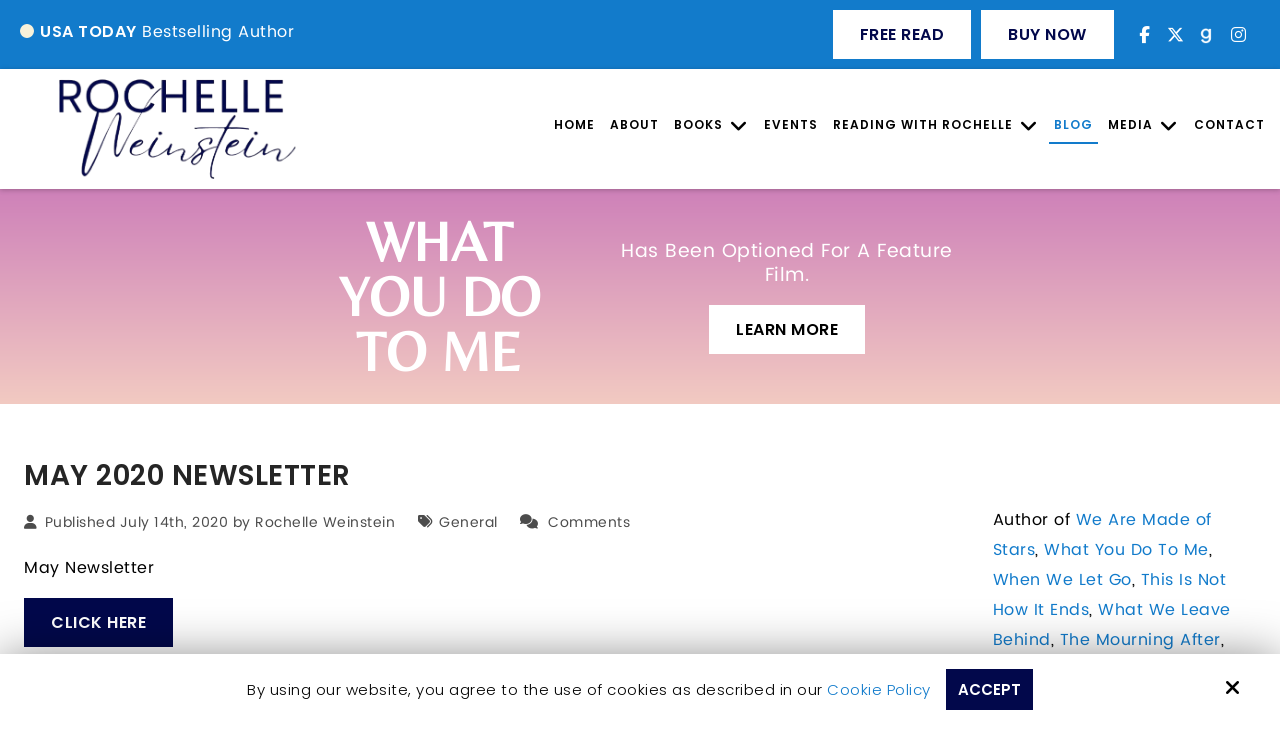

--- FILE ---
content_type: text/html; charset=UTF-8
request_url: https://www.rochelleweinstein.com/blog/may-2020-newsletter
body_size: 45053
content:
<!DOCTYPE html>
<html>
<head>
<meta name="viewport" content="width=device-width, initial-scale=1.0, minimum-scale=1.0, maximum-scale=1.0, user-scalable=no" />
<title>May 2020 Newsletter | USA Best-Selling Author Blog & Newsletter</title>
<meta http-equiv="Content-Type" content="text/html; charset=UTF-8" />
<meta name="description" content="Follow Rochelle Weinstein through her blog on topics related to books, writing and all things she finds inspirational. Check back regularly for news and events." />
<meta name="keywords" content="blog, Rochelle Weinstein blog, writing blog, Rochelle Weinstein blog, author blog, Rochelle Weinstein author, Rochelle Weinstein news, newsletter, Rochelle Weinstein newsletter" />
<meta property="og:title" content="May 2020 Newsletter | USA Best-Selling Author Blog &amp; Newsletter" />
<meta property="og:description" content="Follow Rochelle Weinstein through her blog on topics related to books, writing and all things she finds inspirational. Check back regularly for news and events." />
<meta property="og:image" content="https://www.rochelleweinstein.com/static/sitefiles/blog/b13.1_thumb.jpg" />
<meta property="disqus:shortname" content="ficms" />
<meta property="og:url" content="https://www.rochelleweinstein.com/blog/may-2020-newsletter" />
<link rel="shortcut icon" type="image/png" href="https://www.rochelleweinstein.com/templates/multipurpose/images/logo/Favicon4.png"/>
<link rel="stylesheet" type="text/css" href="https://www.rochelleweinstein.com/min/static/css/jquery/stackedrows.css,static/css/jquery/skrollr.css,static/css/social_wall/social_wall.css?1551970848.1" />
<link rel="stylesheet" type="text/css" href="https://www.rochelleweinstein.com/min/static/css/jquery/loading.css,static/css/jquery/tipsy.css,static/css/jquery/ajaxform.css,static/css/jquery/fctoggle.css,static/css/jquery/fancybox.css,static/css/jquery/spectrum.css,static/css/jquery/passy.css,static/css/jquery/validationEngine.css,static/css/jquery/intlTelInput.css,static/css/jquery/ui.css,static/css/jquery/ui.datepicker.css,static/css/photoswipe/photoswipe.css?1737897153.1" />
<link rel="stylesheet" type="text/css" href="https://www.rochelleweinstein.com/min/static/css/fontawesome.css?1764091197.1" />
<link rel="stylesheet" type="text/css" href="https://www.rochelleweinstein.com/min/templates/multipurpose/css/custom.css?1765775382.1" />
<link rel="stylesheet" type="text/css" href="https://www.rochelleweinstein.com/min/templates/multipurpose/css/fonts.css,templates/multipurpose/css/animations.css,templates/multipurpose/css/style.css,templates/multipurpose/css/themes.css?1756961892.1" />
<link rel="stylesheet" type="text/css" href="https://www.rochelleweinstein.com/min/templates/multipurpose/css/blog/blog.css?1725610590.1" />
<link rel="stylesheet" type="text/css" href="https://www.rochelleweinstein.com/min/templates/multipurpose/css/layout.css?1765436954.1" />
<script type="text/javascript" src="https://www.rochelleweinstein.com/min/static/js/jquery/jquery.js"></script>
<script>
  (function(w, d, t, h, s, n) {
    w.FlodeskObject = n;
    var fn = function() {
      (w[n].q = w[n].q || []).push(arguments);
    };
    w[n] = w[n] || fn;
    var f = d.getElementsByTagName(t)[0];
    var v = '?v=' + Math.floor(new Date().getTime() / (120 * 1000)) * 60;
    var sm = d.createElement(t);
    sm.async = true;
    sm.type = 'module';
    sm.src = h + s + '.mjs' + v;
    f.parentNode.insertBefore(sm, f);
    var sn = d.createElement(t);
    sn.async = true;
    sn.noModule = true;
    sn.src = h + s + '.js' + v;
    f.parentNode.insertBefore(sn, f);
  })(window, document, 'script', 'https://assets.flodesk.com', '/universal', 'fd');
</script>

<meta name="google-site-verification" content="e9CH7mA9QIKTPtXrKj5SMa_las7PoM4rfx9aUSctkRI" />




<!-- Google tag (gtag.js) -->
<script async src="https://www.googletagmanager.com/gtag/js?id=UA-209066766-1"></script>
<script>
  window.dataLayer = window.dataLayer || [];
  function gtag(){dataLayer.push(arguments);}
  gtag('js', new Date());

  gtag('config', 'UA-209066766-1');
</script>

<script type="text/javascript">
  var _userway_config = {
    /* uncomment the following line to override default position*/
    position: '5', 
    /* uncomment the following line to override default size (values: small, large)*/
     size: 'small',
    /* uncomment the following line to override default language (e.g., fr, de, es, he, nl, etc.)*/
    /* language: 'null', */
    /* uncomment the following line to override color set via widget (e.g., #053f67)*/
     color: '#127bcb', 
    /* uncomment the following line to override type set via widget (1=person, 2=chair, 3=eye, 4=text)*/
    /* type: '1', */
    /* uncomment the following lines to override the accessibility statement*/
    /* statement_text: "Our Accessibility Statement", */
    /* statement_url: "http://www.example.com/accessibility", */
    /* uncomment the following line to override support on mobile devices*/
    /* mobile: true, */
    account: 'Rqich7j9mX'
  };
</script>
<script type="text/javascript" src="https://cdn.userway.org/widget.js"></script>    <script type="text/javascript" src="https://www.rochelleweinstein.com/templates/multipurpose/js/jquery.basictable.min.js"></script>
    </head>
<body class="page_blog page_may_2020_newsletter layout-default_with_sidebar">


<style type="text/css">.show_only_once{display:block !important;}</style><div id="template" class="layout layout-default_with_sidebar style_fixed_content" data-layout-id="6" data-page-id="50"><div id="header_top" class="layout_block"><div class="fixed_content"><div id="column" class="layout_block  style_columns_3"><div id="header_top_mobile" class="layout_block"><aside><a class="button" href="https://www.rochelleweinstein.com/free-read">Free Read</a></aside></div></div><div id="columns_2" class="layout_block  style_columns_2"><div id="column1-1756919477243" class="layout_block layout_block"><div id="header_top_left" class="layout_block"><p><strong>USA TODAY</strong> Bestselling Author</p></div></div><div id="column2-1756919477249" class="layout_block layout_block"><div id="schedule_a_call_button" class="layout_block"><aside><a class="button free_read" href="https://www.rochelleweinstein.com/free-read">Free Read</a><a class="button" href="https://www.amazon.com/Rochelle-B-Weinstein/e/B007OXBU78/ref=dp_byline_cont_ebooks_1" target="_blank">Buy Now</a></aside><nav>

<ul><li><a href="https://www.facebook.com/rochelle.b.weinstein" target="_blank"><i class="fa fa-fw fa-facebook" alt="facebook"></i></a><br></li>
<li class="twitter"><a href="https://twitter.com/rochwein" target="_blank"><i class="fa fa-fw fa-twitter" alt="twitter"></i></a><br></li>
<li><a href="https://www.goodreads.com/author/show/5755917.Rochelle_B_Weinstein" target="_blank"><img src="https://www.rochelleweinstein.com/static/sitefiles/images/g_new.png" class="google_icon fr-fic fr-dib "></a></li>
<li class="instagram"><a href="https://www.instagram.com/rochellebweinstein/" target="_blank"><i class="fa fa-fw fa-instagram"></i></a><br></li>








</ul></nav></div></div></div></div></div><div id="theme_header" class="layout_block  on_scroll_fixed"><div class="fixed_content"><div id="columns" class="layout_block layout_block layout_block style_columns_2"><div id="column_1" class="layout_block layout_block layout_block"><div id="theme_header_logo" class="layout_block"><p><a href="https://www.rochelleweinstein.com/"><img src="https://www.rochelleweinstein.com/templates/multipurpose/images/logo/rochelle-new-logo.png" class="template_logo fr-fic fr-dib " alt="Rochelle Weinstein | Author"></a></p></div></div><div id="column_2" class="layout_block layout_block layout_block"><nav id="theme_header_navigation" class="layout_block  theme_nav_light style_nav_dropdown"><section>
<p></p><ul><li><a href="https://www.rochelleweinstein.com/"><span>Home</span></a></li><li><a href="https://www.rochelleweinstein.com/about"><span>About</span></a></li><li class="multimenu"><a onclick=""><span>Books</span></a><ul><li><a href="https://www.rochelleweinstein.com/books/we-are-made-of-stars-a-novel"><span>We Are Made of Stars: A Novel</span></a></li><li><a href="https://www.rochelleweinstein.com/books/what-you-do-to-me"><span>What You Do To Me</span></a></li><li><a href="https://www.rochelleweinstein.com/when-we-let-go"><span>When We Let Go</span></a></li><li><a href="https://www.rochelleweinstein.com/this-is-not-how-it-ends"><span>This Is Not How It Ends</span></a></li><li><a href="https://www.rochelleweinstein.com/somebodys-daughter"><span>Somebody's Daughter</span></a></li><li><a href="https://www.rochelleweinstein.com/where-we-fall"><span>Where We Fall</span></a></li><li><a href="https://www.rochelleweinstein.com/the-mourning-after"><span>The Mourning After</span></a></li><li><a href="https://www.rochelleweinstein.com/what-we-leave-behind"><span>What We Leave Behind</span></a></li></ul></li><li><a href="https://www.rochelleweinstein.com/events"><span>Events</span></a></li><li class="multimenu"><a onclick=""><span>Reading With Rochelle</span></a><ul><li><a href="https://www.rochelleweinstein.com/reading-with-rochelle/reading-with-rochelle-books-by-women"><span>Books By Women Monthly Column</span></a></li><li><a href="https://www.rochelleweinstein.com/reading-with-rochelle/reading-with-rochelle-aqua-magazine"><span>Reading with Rochelle, Aqua Magazine</span></a></li></ul></li><li class="selected"><a href="https://www.rochelleweinstein.com/blog"><span>Blog</span></a></li><li class="multimenu"><a onclick=""><span>Media</span></a><ul><li><a href="https://www.rochelleweinstein.com/photo-gallery"><span>Gallery</span></a></li><li><a href="https://www.rochelleweinstein.com/press"><span>Press</span></a></li></ul></li><li><a href="https://www.rochelleweinstein.com/contact"><span>Contact</span></a></li></ul><p></p></section></nav></div></div></div></div><div id="fi_responsive_bar" class="layout_block"><div class="fixed_content"><div id="fi_responsive_bar_logo" class="layout_block"><p><a href="https://www.rochelleweinstein.com/"><img alt="Rochelle Weinstein | Author" class="template_logo fr-fic  " src="https://www.rochelleweinstein.com/templates/multipurpose/images/logo/rochelle-new-logo.png"></a></p></div><div id="fi_responsive_bar_open" class="layout_block"><p><span class="fa fa-bars"></span></p></div><div id="fi_responsive_bar_popup" class="layout_block  style_popup effect_unfold"><div id="fi_responsive_bar_close" class="layout_block"><p><span class="fa fa-times"></span></p></div><nav id="fi_responsive_bar_navigation" class="layout_block  theme_nav_light style_nav_expandable_list"><ul><li><a href="https://www.rochelleweinstein.com/"><span>Home</span></a></li><li><a href="https://www.rochelleweinstein.com/about"><span>About</span></a></li><li class="multimenu"><a onclick=""><span>Books</span></a><ul><li><a href="https://www.rochelleweinstein.com/books/we-are-made-of-stars-a-novel"><span>We Are Made of Stars: A Novel</span></a></li><li><a href="https://www.rochelleweinstein.com/books/what-you-do-to-me"><span>What You Do To Me</span></a></li><li><a href="https://www.rochelleweinstein.com/when-we-let-go"><span>When We Let Go</span></a></li><li><a href="https://www.rochelleweinstein.com/this-is-not-how-it-ends"><span>This Is Not How It Ends</span></a></li><li><a href="https://www.rochelleweinstein.com/somebodys-daughter"><span>Somebody's Daughter</span></a></li><li><a href="https://www.rochelleweinstein.com/where-we-fall"><span>Where We Fall</span></a></li><li><a href="https://www.rochelleweinstein.com/the-mourning-after"><span>The Mourning After</span></a></li><li><a href="https://www.rochelleweinstein.com/what-we-leave-behind"><span>What We Leave Behind</span></a></li></ul></li><li><a href="https://www.rochelleweinstein.com/events"><span>Events</span></a></li><li class="multimenu"><a onclick=""><span>Reading With Rochelle</span></a><ul><li><a href="https://www.rochelleweinstein.com/reading-with-rochelle/reading-with-rochelle-books-by-women"><span>Books By Women Monthly Column</span></a></li><li><a href="https://www.rochelleweinstein.com/reading-with-rochelle/reading-with-rochelle-aqua-magazine"><span>Reading with Rochelle, Aqua Magazine</span></a></li></ul></li><li class="selected"><a href="https://www.rochelleweinstein.com/blog"><span>Blog</span></a></li><li class="multimenu"><a onclick=""><span>Media</span></a><ul><li><a href="https://www.rochelleweinstein.com/photo-gallery"><span>Gallery</span></a></li><li><a href="https://www.rochelleweinstein.com/press"><span>Press</span></a></li></ul></li><li><a href="https://www.rochelleweinstein.com/contact"><span>Contact</span></a></li></ul></nav></div></div></div><div id="fi_responsive_header_contact_details" class="layout_block"><div class="fixed_content"><aside class="close close-contact"><i class="fa fa-times"></i></aside>
<p><br></p><div id="responsive_contact_details" class="layout_block"><p></p>
<p></p><aside><a class="button btn3" href="https://www.amazon.com/Rochelle-B-Weinstein/e/B007OXBU78/ref=dp_byline_cont_ebooks_1" target="_blank">Buy Now</a><a class="button btn2" href="https://www.rochelleweinstein.com/contact">Contact Us</a></aside><figcaption>

<ul><li><a href="https://www.facebook.com/rochelle.b.weinstein" target="_blank"><i class="fa fa-facebook"></i></a></li>
<li class="twitter"><a href="https://twitter.com/rochwein" target="_blank"><i class="fa fa-twitter"></i></a><br></li>
<li><a href="https://www.goodreads.com/author/show/5755917.Rochelle_B_Weinstein" target="_blank"><i><img src="https://www.rochelleweinstein.com/static/sitefiles/images/g_new.png" class="google_icon fr-fic fr-dib                      "></i></a></li>
<li class="instagram"><a href="https://www.instagram.com/rochellebweinstein/" target="_blank"><i class="fa fa-instagram"></i></a></li>





</ul></figcaption></div></div></div><div id="header_top_new" class="layout_block"><div class="fixed_content"><div id="column_new" class="layout_block"><div id="header_top_mobile_new" class="layout_block"><div class="promo_list"><figure>
<h2>What You Do To Me</h2></figure><aside>
<p class="subtitle">has been optioned for a feature film.</p>
<p style="margin:0px;"><a class="button btn" href="https://deadline.com/2025/07/rochelle-weinstein-what-you-do-to-me-film-adaptation-1236448269/" rel="noopener noreferrer" target="_blank">Learn More</a></p></aside></div></div></div></div></div><div id="columns_with_sidebar" class="layout_block  style_columns_2"><div class="fixed_content"><div id="content_bar_left" class="layout_block layout_block"><main id="content_inner" class="layout_block main_content">


<div class="blog ">
	<div class="left_segment" id="content-bar">
 <div class="left_segment_inr">
     
 
<div class="page page_blog">







</div>

 
<div class='blog_post selected'>

	
	<h1>May 2020 Newsletter</h1>
	<div class="details">
	<div class="author"><p>Published July 14th, 2020 by <a href="https://www.rochelleweinstein.com/blog/author/devteam">Rochelle Weinstein </a></p></div>
		<div class="category"><p><a href="https://www.rochelleweinstein.com/blog/category/general">General</a></p></div>
				<div class="comments"><p> <a href="https://www.rochelleweinstein.com/blog/may-2020-newsletter#comments">Comments</a></p></div>
			</div>
			<div class="body">
		<p>May Newsletter</p>
<p><a class="button" href="https://view.flodesk.com/emails/5ebfe9da434b1b00268d4b5a" target="_blank">click here</a></p><!--		<div class="clear"></div>-->
	</div>
				<!--	<div class="clear"></div>-->
	</div>
<hr />
<a class="button fr back_btn"
	href="javascript:history.back()">
	&lsaquo; Back</a>
<a name="comments"></a>
<div class="blog_post_comments">
	</div>


</div>
    </div>

<div class="right_segment_sidebar" id="side-bar"  style="display: none;">
<div class="widget_panel widget-blog-cats">
  <h3>Categories</h3>	
  <ul>
<li><a href="https://www.rochelleweinstein.com/blog/category/general"><span>General</span><span class="cat_num">(113)</span></a></li></ul></div>
<div class="widget_panel widget-blog-recent">
  <h3>Recent Posts</h3>	
  <ul class='blog_recent_posts'>
<li class='blog_recent_post'>
         <figure>
				<a href="https://www.rochelleweinstein.com/blog/reading-with-rochelle-weinstein-november-2025">
					<img src="https://www.rochelleweinstein.com/static/sitefiles/blog/Nov-2025-img.webp" alt="" />
				</a>
			</figure>
	
<div class="blog_rightthumb">
	<h4><a href="https://www.rochelleweinstein.com/blog/reading-with-rochelle-weinstein-november-2025">Reading With Rochelle Weinstein: November 2025</a></h4>
	<div class="details">
		<div class="date"><p>November 3, 2025</p></div>
        
	</div>
    </div>
	<div class="clear"></div>
</li>
<li class='blog_recent_post'>
         <figure>
				<a href="https://www.rochelleweinstein.com/blog/reading-with-rochelle-weinstein-october-2025">
					<img src="https://www.rochelleweinstein.com/static/sitefiles/blog/Oct-img.webp" alt="" />
				</a>
			</figure>
	
<div class="blog_rightthumb">
	<h4><a href="https://www.rochelleweinstein.com/blog/reading-with-rochelle-weinstein-october-2025">Reading With Rochelle Weinstein: October 2025</a></h4>
	<div class="details">
		<div class="date"><p>October 23, 2025</p></div>
        
	</div>
    </div>
	<div class="clear"></div>
</li>
<li class='blog_recent_post'>
         <figure>
				<a href="https://www.rochelleweinstein.com/blog/reading-with-rochelle-weinstein-september-2025">
					<img src="https://www.rochelleweinstein.com/static/sitefiles/blog/sep-2025-new.jpg" alt="" />
				</a>
			</figure>
	
<div class="blog_rightthumb">
	<h4><a href="https://www.rochelleweinstein.com/blog/reading-with-rochelle-weinstein-september-2025">Reading With Rochelle Weinstein: September 2025</a></h4>
	<div class="details">
		<div class="date"><p>October 16, 2025</p></div>
        
	</div>
    </div>
	<div class="clear"></div>
</li>
<li class='blog_recent_post'>
         <figure>
				<a href="https://www.rochelleweinstein.com/blog/september-2025-newsletter">
					<img src="https://www.rochelleweinstein.com/static/sitefiles/blog/sep-2025.webp" alt="" />
				</a>
			</figure>
	
<div class="blog_rightthumb">
	<h4><a href="https://www.rochelleweinstein.com/blog/september-2025-newsletter">September 2025 Newsletter</a></h4>
	<div class="details">
		<div class="date"><p>September 30, 2025</p></div>
        
	</div>
    </div>
	<div class="clear"></div>
</li>
<li class='blog_recent_post'>
         <figure>
				<a href="https://www.rochelleweinstein.com/blog/reading-with-rochelle-weinstein-august-2025">
					<img src="https://www.rochelleweinstein.com/static/sitefiles/blog/Augu-2025.webp" alt="" />
				</a>
			</figure>
	
<div class="blog_rightthumb">
	<h4><a href="https://www.rochelleweinstein.com/blog/reading-with-rochelle-weinstein-august-2025">Reading With Rochelle Weinstein: August 2025</a></h4>
	<div class="details">
		<div class="date"><p>September 9, 2025</p></div>
        
	</div>
    </div>
	<div class="clear"></div>
</li>
</ul></div>
<div class="widget_panel widget-blog-tags">
  <h3>Popular Tags</h3>	
  <ul class="blog_popular_tags">
<li class="tag12"><a href="https://www.rochelleweinstein.com/blog/tag/letting+go"><span>Letting Go</span></a></li><li class="tag1"><a href="https://www.rochelleweinstein.com/blog/tag/my+life"><span>My Life</span></a></li><li class="tag15"><a href="https://www.rochelleweinstein.com/blog/tag/publishing"><span>Publishing</span></a></li><li class="tag9"><a href="https://www.rochelleweinstein.com/blog/tag/nfl"><span>Nfl</span></a></li><li class="tag11"><a href="https://www.rochelleweinstein.com/blog/tag/espn"><span>Espn</span></a></li><li class="tag7"><a href="https://www.rochelleweinstein.com/blog/tag/author"><span>Author</span></a></li><li class="tag10"><a href="https://www.rochelleweinstein.com/blog/tag/football"><span>Football</span></a></li><li class="tag4"><a href="https://www.rochelleweinstein.com/blog/tag/teenagers"><span>Teenagers</span></a></li><li class="tag5"><a href="https://www.rochelleweinstein.com/blog/tag/growing+up"><span>Growing Up</span></a></li><li class="tag3"><a href="https://www.rochelleweinstein.com/blog/tag/loss"><span>Loss</span></a></li><li class="tag13"><a href="https://www.rochelleweinstein.com/blog/tag/mother"><span>Mother</span></a></li><li class="tag14"><a href="https://www.rochelleweinstein.com/blog/tag/book+clubs"><span>Book Clubs</span></a></li><li class="tag6"><a href="https://www.rochelleweinstein.com/blog/tag/high+school"><span>High School</span></a></li><li class="tag8"><a href="https://www.rochelleweinstein.com/blog/tag/what+we+leave+behind"><span>What We Leave Behind</span></a></li><li class="tag2"><a href="https://www.rochelleweinstein.com/blog/tag/life+lessons"><span>Life Lessons</span></a></li></ul></div>
<div class="widget_panel widget-blog-archive">
  <h3>Archives</h3>	
  <div class="blog_archive">
<select onchange="window.location = $(this).val();">
<option value="https://www.rochelleweinstein.com/blog">Select ...</option>

	<option value="https://www.rochelleweinstein.com/blog/archive/2025/11">November 2025 (1)</option>
	<option value="https://www.rochelleweinstein.com/blog/archive/2025/10">October 2025 (2)</option>
	<option value="https://www.rochelleweinstein.com/blog/archive/2025/09">September 2025 (3)</option>
	<option value="https://www.rochelleweinstein.com/blog/archive/2025/08">August 2025 (1)</option>
	<option value="https://www.rochelleweinstein.com/blog/archive/2025/07">July 2025 (2)</option>
	<option value="https://www.rochelleweinstein.com/blog/archive/2025/04">April 2025 (3)</option>
	<option value="https://www.rochelleweinstein.com/blog/archive/2025/03">March 2025 (2)</option>
	<option value="https://www.rochelleweinstein.com/blog/archive/2025/02">February 2025 (1)</option>
	<option value="https://www.rochelleweinstein.com/blog/archive/2024/11">November 2024 (3)</option>
	<option value="https://www.rochelleweinstein.com/blog/archive/2024/08">August 2024 (3)</option>
	<option value="https://www.rochelleweinstein.com/blog/archive/2024/07">July 2024 (4)</option>
	<option value="https://www.rochelleweinstein.com/blog/archive/2024/05">May 2024 (4)</option>
	<option value="https://www.rochelleweinstein.com/blog/archive/2024/02">February 2024 (1)</option>
	<option value="https://www.rochelleweinstein.com/blog/archive/2023/12">December 2023 (3)</option>
	<option value="https://www.rochelleweinstein.com/blog/archive/2023/11">November 2023 (1)</option>
	<option value="https://www.rochelleweinstein.com/blog/archive/2023/10">October 2023 (1)</option>
	<option value="https://www.rochelleweinstein.com/blog/archive/2023/09">September 2023 (4)</option>
	<option value="https://www.rochelleweinstein.com/blog/archive/2023/08">August 2023 (2)</option>
	<option value="https://www.rochelleweinstein.com/blog/archive/2023/04">April 2023 (4)</option>
	<option value="https://www.rochelleweinstein.com/blog/archive/2023/01">January 2023 (1)</option>
	<option value="https://www.rochelleweinstein.com/blog/archive/2022/12">December 2022 (14)</option>
	<option value="https://www.rochelleweinstein.com/blog/archive/2022/11">November 2022 (4)</option>
	<option value="https://www.rochelleweinstein.com/blog/archive/2022/10">October 2022 (4)</option>
	<option value="https://www.rochelleweinstein.com/blog/archive/2022/08">August 2022 (1)</option>
	<option value="https://www.rochelleweinstein.com/blog/archive/2022/06">June 2022 (1)</option>
	<option value="https://www.rochelleweinstein.com/blog/archive/2022/05">May 2022 (3)</option>
	<option value="https://www.rochelleweinstein.com/blog/archive/2022/04">April 2022 (1)</option>
	<option value="https://www.rochelleweinstein.com/blog/archive/2022/03">March 2022 (1)</option>
	<option value="https://www.rochelleweinstein.com/blog/archive/2022/01">January 2022 (2)</option>
	<option value="https://www.rochelleweinstein.com/blog/archive/2021/12">December 2021 (2)</option>
	<option value="https://www.rochelleweinstein.com/blog/archive/2021/07">July 2021 (2)</option>
	<option value="https://www.rochelleweinstein.com/blog/archive/2021/05">May 2021 (1)</option>
	<option value="https://www.rochelleweinstein.com/blog/archive/2021/04">April 2021 (6)</option>
	<option value="https://www.rochelleweinstein.com/blog/archive/2020/10">October 2020 (2)</option>
	<option value="https://www.rochelleweinstein.com/blog/archive/2020/08">August 2020 (1)</option>
	<option value="https://www.rochelleweinstein.com/blog/archive/2020/07">July 2020 (5)</option>
	<option value="https://www.rochelleweinstein.com/blog/archive/2020/06">June 2020 (2)</option>
	<option value="https://www.rochelleweinstein.com/blog/archive/2020/01">January 2020 (3)</option>
	<option value="https://www.rochelleweinstein.com/blog/archive/2019/12">December 2019 (1)</option>
	<option value="https://www.rochelleweinstein.com/blog/archive/2019/10">October 2019 (1)</option>
	<option value="https://www.rochelleweinstein.com/blog/archive/2019/09">September 2019 (1)</option>
	<option value="https://www.rochelleweinstein.com/blog/archive/2019/06">June 2019 (1)</option>
	<option value="https://www.rochelleweinstein.com/blog/archive/2019/05">May 2019 (2)</option>
	<option value="https://www.rochelleweinstein.com/blog/archive/2019/02">February 2019 (1)</option>
	<option value="https://www.rochelleweinstein.com/blog/archive/2018/12">December 2018 (1)</option>
	<option value="https://www.rochelleweinstein.com/blog/archive/2018/05">May 2018 (1)</option>
	<option value="https://www.rochelleweinstein.com/blog/archive/2018/04">April 2018 (4)</option>
	<option value="https://www.rochelleweinstein.com/blog/archive/2018/03">March 2018 (2)</option>
	<option value="https://www.rochelleweinstein.com/blog/archive/2018/01">January 2018 (1)</option>
	<option value="https://www.rochelleweinstein.com/blog/archive/2017/10">October 2017 (1)</option>
	<option value="https://www.rochelleweinstein.com/blog/archive/2017/06">June 2017 (1)</option>
	<option value="https://www.rochelleweinstein.com/blog/archive/2017/05">May 2017 (1)</option>
	<option value="https://www.rochelleweinstein.com/blog/archive/2017/04">April 2017 (2)</option>
	<option value="https://www.rochelleweinstein.com/blog/archive/2017/03">March 2017 (1)</option>
	<option value="https://www.rochelleweinstein.com/blog/archive/2016/08">August 2016 (1)</option>
	<option value="https://www.rochelleweinstein.com/blog/archive/2016/06">June 2016 (1)</option>
	<option value="https://www.rochelleweinstein.com/blog/archive/2016/05">May 2016 (1)</option>
	<option value="https://www.rochelleweinstein.com/blog/archive/2016/04">April 2016 (4)</option>
	<option value="https://www.rochelleweinstein.com/blog/archive/2016/02">February 2016 (2)</option>
	<option value="https://www.rochelleweinstein.com/blog/archive/2014/12">December 2014 (1)</option>
	<option value="https://www.rochelleweinstein.com/blog/archive/2014/11">November 2014 (1)</option>
	<option value="https://www.rochelleweinstein.com/blog/archive/2014/10">October 2014 (1)</option>
	<option value="https://www.rochelleweinstein.com/blog/archive/2014/08">August 2014 (2)</option>
	<option value="https://www.rochelleweinstein.com/blog/archive/2014/07">July 2014 (1)</option>
	<option value="https://www.rochelleweinstein.com/blog/archive/2014/05">May 2014 (1)</option>
	<option value="https://www.rochelleweinstein.com/blog/archive/2014/03">March 2014 (1)</option>
	<option value="https://www.rochelleweinstein.com/blog/archive/2013/09">September 2013 (2)</option>
	<option value="https://www.rochelleweinstein.com/blog/archive/2013/08">August 2013 (1)</option>
	<option value="https://www.rochelleweinstein.com/blog/archive/2013/07">July 2013 (3)</option>
	<option value="https://www.rochelleweinstein.com/blog/archive/2013/05">May 2013 (1)</option>
	<option value="https://www.rochelleweinstein.com/blog/archive/2013/03">March 2013 (2)</option>
	<option value="https://www.rochelleweinstein.com/blog/archive/2013/02">February 2013 (2)</option>
	<option value="https://www.rochelleweinstein.com/blog/archive/2013/01">January 2013 (1)</option>
	<option value="https://www.rochelleweinstein.com/blog/archive/2012/12">December 2012 (1)</option>
	<option value="https://www.rochelleweinstein.com/blog/archive/2012/11">November 2012 (1)</option>
	<option value="https://www.rochelleweinstein.com/blog/archive/2012/10">October 2012 (1)</option>
	<option value="https://www.rochelleweinstein.com/blog/archive/2012/09">September 2012 (1)</option>

</select>
</div>
</div>
</div></div>
</main></div><div id="side_bar" class="layout_block"><div id="fi_staticblocks" class="layout_block"><p>Author of <a href="https://www.rochelleweinstein.com/books/we-are-made-of-stars-a-novel">We Are Made of Stars</a>, <a href="https://www.rochelleweinstein.com/books/what-you-do-to-me">What You Do To Me</a>, <a href="https://www.rochelleweinstein.com/when-we-let-go">When We Let Go</a>, <a href="https://www.rochelleweinstein.com/this-is-not-how-it-ends">This Is Not How It Ends</a>, <a href="https://www.rochelleweinstein.com/what-we-leave-behind">What We Leave Behind</a>, <a href="https://www.rochelleweinstein.com/the-mourning-after">The Mourning After</a>, <a href="https://www.rochelleweinstein.com/where-we-fall">Where We Fall</a>, and <a href="https://www.rochelleweinstein.com/somebodys-daughter">Somebody&#39;s Daughter</a>.</p></div><div id="fi_staticblocks-1629799913" class="layout_block"><nav>

<ul><li><a href="https://www.facebook.com/rochelle.b.weinstein" target="_blank"><i class="fa fa-fw fa-facebook" alt="facebook"></i></a><br></li>
<li><a href="https://twitter.com/rochwein" target="_blank"><i class="fa fa-fw fa-twitter" alt="twitter"></i></a><br></li>
<li><a href="https://www.goodreads.com/author/show/5755917.Rochelle_B_Weinstein" target="_blank"><img src="https://www.rochelleweinstein.com/static/sitefiles/images/g_2.png" class="fr-fic fr-dib          "></a><br></li>
<li><a href="https://www.instagram.com/rochellebweinstein/" target="_blank"><i class="fa fa-fw fa-instagram"></i></a><br></li>







</ul></nav></div><div id="fi_blog" class="layout_block"><h2>Blog</h2>
<p></p><ul>
		<li class="blog_list ">
		    
		     					 
            <section>
			 	<figure>
				<a href="https://www.rochelleweinstein.com/blog/september-2025-newsletter" class="img_cont" target="_self" class="img_cont">
				<img src="https://www.rochelleweinstein.com/static/sitefiles/blog/sep-2025_thumb.webp" alt="" />
				</a>
                <div class="blog_overlay"><a href="https://www.rochelleweinstein.com/blog/september-2025-newsletter"></a> </div>
			</figure>
			<figcaption>
                  <h5 class=""><a  href="https://www.rochelleweinstein.com/blog/september-2025-newsletter" class="img_cont" target="_self">	September 2025 Newsletter</a></h5>
			
               
			</figcaption>	
			 </section>
		</li>
			<li class="blog_list ">
		    
		     					 
            <section>
			 	<figure>
				<a href="https://www.rochelleweinstein.com/blog/july-2025-newsletter" class="img_cont" target="_self" class="img_cont">
				<img src="https://www.rochelleweinstein.com/static/sitefiles/blog/july-2025_thumb.webp" alt="" />
				</a>
                <div class="blog_overlay"><a href="https://www.rochelleweinstein.com/blog/july-2025-newsletter"></a> </div>
			</figure>
			<figcaption>
                  <h5 class=""><a  href="https://www.rochelleweinstein.com/blog/july-2025-newsletter" class="img_cont" target="_self">	July 2025 Newsletter</a></h5>
			
               
			</figcaption>	
			 </section>
		</li>
			<li class="blog_list ">
		    
		     					 
            <section>
			 	<figure>
				<a href="https://www.rochelleweinstein.com/blog/june-2025-newsletter" class="img_cont" target="_self" class="img_cont">
				<img src="https://www.rochelleweinstein.com/static/sitefiles/blog/june-news_thumb.webp" alt="" />
				</a>
                <div class="blog_overlay"><a href="https://www.rochelleweinstein.com/blog/june-2025-newsletter"></a> </div>
			</figure>
			<figcaption>
                  <h5 class=""><a  href="https://www.rochelleweinstein.com/blog/june-2025-newsletter" class="img_cont" target="_self">	June 2025 Newsletter</a></h5>
			
               
			</figcaption>	
			 </section>
		</li>
			<li class="blog_list ">
		    
		     					 
            <section>
			 	<figure>
				<a href="https://www.rochelleweinstein.com/blog/april-2025-newsletter" class="img_cont" target="_self" class="img_cont">
				<img src="https://www.rochelleweinstein.com/static/sitefiles/blog/April-new_thumb.webp" alt="" />
				</a>
                <div class="blog_overlay"><a href="https://www.rochelleweinstein.com/blog/april-2025-newsletter"></a> </div>
			</figure>
			<figcaption>
                  <h5 class=""><a  href="https://www.rochelleweinstein.com/blog/april-2025-newsletter" class="img_cont" target="_self">	April 2025 Newsletter</a></h5>
			
               
			</figcaption>	
			 </section>
		</li>
			<li class="blog_list ">
		    
		     					 
            <section>
			 	<figure>
				<a href="https://www.rochelleweinstein.com/blog/february-2025-newsletter" class="img_cont" target="_self" class="img_cont">
				<img src="https://www.rochelleweinstein.com/static/sitefiles/blog/feb-2025_thumb.jpg" alt="" />
				</a>
                <div class="blog_overlay"><a href="https://www.rochelleweinstein.com/blog/february-2025-newsletter"></a> </div>
			</figure>
			<figcaption>
                  <h5 class=""><a  href="https://www.rochelleweinstein.com/blog/february-2025-newsletter" class="img_cont" target="_self">	February 2025 Newsletter</a></h5>
			
               
			</figcaption>	
			 </section>
		</li>
			<li class="blog_list ">
		    
		     					 
            <section>
			 	<figure>
				<a href="https://www.rochelleweinstein.com/blog/november-2024-newsletter" class="img_cont" target="_self" class="img_cont">
				<img src="https://www.rochelleweinstein.com/static/sitefiles/blog/nov-2024_thumb.jpg" alt="" />
				</a>
                <div class="blog_overlay"><a href="https://www.rochelleweinstein.com/blog/november-2024-newsletter"></a> </div>
			</figure>
			<figcaption>
                  <h5 class=""><a  href="https://www.rochelleweinstein.com/blog/november-2024-newsletter" class="img_cont" target="_self">	November 2024 Newsletter</a></h5>
			
               
			</figcaption>	
			 </section>
		</li>
	 
    </ul></div></div></div></div><div id="theme_footer" class="layout_block"><div class="fixed_content"><div id="footer" class="layout_block layout_block style_columns_4"><div id="column_1_1" class="layout_block layout_block"><div id="theme_footer_about" class="layout_block"><p><span class="fr-img-caption template_logo fr-fic fr-dib fr-draggable" draggable="false"><span class="fr-img-wrap"><img src="https://www.rochelleweinstein.com/static/sitefiles/images/author-image-up.jpg" alt="about"><span class="fr-inner"><em style="font-size:14px;">Photo credit: Aysel Labaut</em></span></span></span></p></div></div><div id="column_2_2" class="layout_block layout_block"><div id="theme_footer_subscribe" class="layout_block"><h4>
<p><img src="https://www.rochelleweinstein.com/static/sitefiles/images/rochelle-new-transparent.png" class="template_logo fr-fic fr-dib " alt="about"></p></h4>
<p>I love connecting with readers and future authors. Sign up for my newsletter here:</p>
<div id="fd-form-616545999a36b29c176a3a07"></div><script>
  window.fd('form', {
    formId: '616545999a36b29c176a3a07',
    containerEl: '#fd-form-616545999a36b29c176a3a07'
  });
</script>
<p></p><aside>
<p style="text-align: center;"></p>
<div id="fd-form-616545999a36b29c176a3a07"></div><script>
  window.fd('form', {
    formId: '616545999a36b29c176a3a07',
    containerEl: '#fd-form-616545999a36b29c176a3a07'
  });
</script></aside></div></div><div id="footer_blog" class="layout_block layout_block"><div id="footer_blog_inner" class="layout_block"><h2>Blog</h2>
<p></p><ul>
		<li class="blog_list ">
		    
		     					 
            <section>
			 	<figure>
				<a href="https://www.rochelleweinstein.com/blog/september-2025-newsletter" class="img_cont" target="_self" class="img_cont">
				<img src="https://www.rochelleweinstein.com/static/sitefiles/blog/sep-2025_thumb.webp" alt="" />
				</a>
                <div class="blog_overlay"><a href="https://www.rochelleweinstein.com/blog/september-2025-newsletter"></a> </div>
			</figure>
			<figcaption>
                  <h5 class=""><a  href="https://www.rochelleweinstein.com/blog/september-2025-newsletter" class="img_cont" target="_self">	September 2025 Newsletter</a></h5>
			
               
			</figcaption>	
			 </section>
		</li>
			<li class="blog_list ">
		    
		     					 
            <section>
			 	<figure>
				<a href="https://www.rochelleweinstein.com/blog/july-2025-newsletter" class="img_cont" target="_self" class="img_cont">
				<img src="https://www.rochelleweinstein.com/static/sitefiles/blog/july-2025_thumb.webp" alt="" />
				</a>
                <div class="blog_overlay"><a href="https://www.rochelleweinstein.com/blog/july-2025-newsletter"></a> </div>
			</figure>
			<figcaption>
                  <h5 class=""><a  href="https://www.rochelleweinstein.com/blog/july-2025-newsletter" class="img_cont" target="_self">	July 2025 Newsletter</a></h5>
			
               
			</figcaption>	
			 </section>
		</li>
			<li class="blog_list ">
		    
		     					 
            <section>
			 	<figure>
				<a href="https://www.rochelleweinstein.com/blog/june-2025-newsletter" class="img_cont" target="_self" class="img_cont">
				<img src="https://www.rochelleweinstein.com/static/sitefiles/blog/june-news_thumb.webp" alt="" />
				</a>
                <div class="blog_overlay"><a href="https://www.rochelleweinstein.com/blog/june-2025-newsletter"></a> </div>
			</figure>
			<figcaption>
                  <h5 class=""><a  href="https://www.rochelleweinstein.com/blog/june-2025-newsletter" class="img_cont" target="_self">	June 2025 Newsletter</a></h5>
			
               
			</figcaption>	
			 </section>
		</li>
			<li class="blog_list ">
		    
		     					 
            <section>
			 	<figure>
				<a href="https://www.rochelleweinstein.com/blog/april-2025-newsletter" class="img_cont" target="_self" class="img_cont">
				<img src="https://www.rochelleweinstein.com/static/sitefiles/blog/April-new_thumb.webp" alt="" />
				</a>
                <div class="blog_overlay"><a href="https://www.rochelleweinstein.com/blog/april-2025-newsletter"></a> </div>
			</figure>
			<figcaption>
                  <h5 class=""><a  href="https://www.rochelleweinstein.com/blog/april-2025-newsletter" class="img_cont" target="_self">	April 2025 Newsletter</a></h5>
			
               
			</figcaption>	
			 </section>
		</li>
			<li class="blog_list ">
		    
		     					 
            <section>
			 	<figure>
				<a href="https://www.rochelleweinstein.com/blog/february-2025-newsletter" class="img_cont" target="_self" class="img_cont">
				<img src="https://www.rochelleweinstein.com/static/sitefiles/blog/feb-2025_thumb.jpg" alt="" />
				</a>
                <div class="blog_overlay"><a href="https://www.rochelleweinstein.com/blog/february-2025-newsletter"></a> </div>
			</figure>
			<figcaption>
                  <h5 class=""><a  href="https://www.rochelleweinstein.com/blog/february-2025-newsletter" class="img_cont" target="_self">	February 2025 Newsletter</a></h5>
			
               
			</figcaption>	
			 </section>
		</li>
			<li class="blog_list ">
		    
		     					 
            <section>
			 	<figure>
				<a href="https://www.rochelleweinstein.com/blog/november-2024-newsletter" class="img_cont" target="_self" class="img_cont">
				<img src="https://www.rochelleweinstein.com/static/sitefiles/blog/nov-2024_thumb.jpg" alt="" />
				</a>
                <div class="blog_overlay"><a href="https://www.rochelleweinstein.com/blog/november-2024-newsletter"></a> </div>
			</figure>
			<figcaption>
                  <h5 class=""><a  href="https://www.rochelleweinstein.com/blog/november-2024-newsletter" class="img_cont" target="_self">	November 2024 Newsletter</a></h5>
			
               
			</figcaption>	
			 </section>
		</li>
	 
    </ul></div></div><div id="column_3" class="layout_block layout_block"><div id="theme_footer_address" class="layout_block">
<h4 style="text-align: center;">Lets Connect</h4></div><div id="theme_footer_social" class="layout_block"><nav>

<ul><li><a href="https://www.facebook.com/rochelle.b.weinstein" target="_blank"><i class="fa fa-fw fa-facebook" alt="facebook"></i></a><br></li>
<li class="twitter"><a href="https://twitter.com/rochwein" target="_blank"><i class="fa fa-fw fa-twitter" alt="twitter"></i></a><br></li>
<li><a href="https://www.goodreads.com/author/show/5755917.Rochelle_B_Weinstein" target="_blank"><img src="https://www.rochelleweinstein.com/static/sitefiles/images/g_new.png" class="google_icon fr-fic fr-dib "></a></li>
<li class="instagram"><a href="https://www.instagram.com/rochellebweinstein/" target="_blank"><i class="fa fa-fw fa-instagram"></i></a><br></li>








</ul></nav></div></div></div><div id="copy-footer" class="layout_block layout_block style_columns_2"><div id="theme_footer_copyright" class="layout_block">
<p>Copyright © 2026 Rochelle Weinstein | Author ·<span>&nbsp;All rights reserved. &nbsp;</span></p><p><span class="brk-txt"><a href="https://www.rochelleweinstein.com/accessibility-statement">Accessibility Statement</a></span></p></div><div id="optuno_logo_column" class="layout_block"><p><b>Site by</b><a href="https://www.optuno.com/" rel="noopener noreferrer" target="_blank"><img src="https://www.rochelleweinstein.com/templates/multipurpose/blocks/optuno_logo_column/site_optuno_1(1).png" class="fr-fic fr-dib                          "></a></p></div></div></div></div><div id="scroll_to_top" class="layout_block  on_scroll_show"><div class="fixed_content"><section>
<p></p></section><main>
<p><span class="fa fa-arrow-up" alt="scroll-to-top"></span></p></main></div></div><div id="cookie_contents" class="layout_block"><div class="fixed_content"><p><script>$(document).ready(function(){$('body').addClass('cookie_visible');});</script>
		<article class="cookie_content_stip_div coockie_style" style="display:block">
			<div class="cookie_wrapper">			
			<figure>
<p>By using our website, you agree to the use of cookies as described in our <a href="https://www.rochelleweinstein.com/cookie-policy">Cookie Policy</a><button class="accept_cookies_opt button" href="javascript%3Avoid(0)">Accept</button></p><i class="fa fa-times close_cookie"></i></figure>			</div>			
		</article>		
	<script>
$(document).ready(function () {
    $('.accept_cookies_opt').click(function(){
		$('.cookie_content_stip_div').css('display', 'none');
		setCookie_footer('cookie_content_stip','close',3);
		$('body').removeClass('cookie_visible');
	});
    function setCookie_footer(cname, cvalue, exdays) {
        var date = new Date();
        var minutes = 60;
        date.setTime(date.getTime() + (minutes * 60 * 1000 * 24 * 30));
        $.cookie(cname, cvalue, {path: '/', expires: date});
    }

});
</script></p></div></div></div>
<!-- Required for Facebook comments -->
<div id="fb-root"></div>
<script type="text/javascript" src="https://www.rochelleweinstein.com/min/static/js/jquery/stackedrows.js,static/js/jquery/skrollr.js,static/js/jquery/masonry.js,static/js/social_wall/social_wall.js?1608040023.1"></script>
<script type="text/javascript" src="https://www.rochelleweinstein.com/min/static/js/jquery/fi.js,static/js/jquery/loading.js,static/js/jquery/tipsy.js,static/js/jquery/ajaxlinks.js,static/js/jquery/ajaxform.js,static/js/jquery/cookie.js,static/js/jquery/fctoggle.js,static/js/jquery/fancybox.js,static/js/jquery/spectrum.js,static/js/jquery/passy.js,static/js/jquery/validationEngine.js,static/js/jquery/intlTelInput.js,static/js/photoswipe/photoswipe.umd.min.js,static/js/photoswipe/photoswipe-lightbox.umd.min.js?1761840740.1"></script>
<script type="text/javascript" src="https://www.rochelleweinstein.com/min/static/js/languages/jquery/validationEngine/en.js,static/js/jquery/ui.js,static/js/jquery/ui.datepicker.js,static/js/jquery/ui.widget.js,static/js/jquery/ui.tabs.js?1742973875.1"></script>
<script type="text/javascript" src="https://www.rochelleweinstein.com/min/templates/multipurpose/js/custom.js?1765775382.1"></script>
<script type="text/javascript" src="https://www.rochelleweinstein.com/min/templates/multipurpose/js/modernizr.js,templates/multipurpose/js/style.js?1580760022.1"></script>
<script type="text/javascript" src="https://www.rochelleweinstein.com/min/templates/multipurpose/js/wow.js,templates/multipurpose/js/match-height.js?1580760022.1"></script>
<script type="text/javascript" src="https://www.rochelleweinstein.com/min/templates/multipurpose/js/layout.js?1629876824.1"></script>
</body>
</html>


--- FILE ---
content_type: text/css; charset=utf-8
request_url: https://www.rochelleweinstein.com/min/templates/multipurpose/css/blog/blog.css?1725610590.1
body_size: 1980
content:
.blog_rss_link{float:right;display:none}.listfooter_right a.button, .listfooter_right a.button:hover{border-color:transparent}.blog_rss_link
a{display:block;height:22px;width:22px;color:#333}.blog_post_comments{display:none}.blog_rss_link a:hover{color:#000}.blog_rss_link a:before{content:"";font-family:FontAwesome;font-size:25px}.blog_rss_link
span{display:none}.blog_post{margin-bottom:30px}.blog_post .body img,
.blog_post .featured_img
img{text-align:center;display:inline-block;font-size:0}.blog_post .featured_img
img{max-width:100%;-webkit-box-sizing:border-box;-moz-box-sizing:border-box;box-sizing:border-box}.blog_post>h2{margin-bottom:0}.blog_post
.details{padding-top:0px;margin-bottom:15px}.blog_post .details>div{display:inline-block}.blog_post .details
p{font-size:0.9em;margin:0;opacity:0.7}.blog_post .details
a{text-decoration:none;color:inherit}.blog_post .details a:hover{text-decoration:underline}.blog_post .details
.author{margin-right:17px}.blog_post .details .author p:before{content:"";font-family:FontAwesome;padding-right:7px}.blog_post .details
.date{margin-right:23px}.blog_post .details .date p:before{content:"";font-family:FontAwesome;padding-right:7px}.blog_post .details
.category{margin-right:17px}.blog_post .details .category p:before{content:"";font-family:FontAwesome;padding-right:7px}.blog_post .details .comments p:before{content:"";font-family:FontAwesome;padding-right:5px}.blog_post
.button{margin-top:20px;display:inline-block}.blog_post
.block_social{margin:0;padding:0;margin-top:20px;border:0}..block_social{display:none}.blog_post .block_social>div{line-height:normal !important;display:inline-block !important;float:none !important;vertical-align:top}.blog_post .block_social
a{margin-left:5px}.blog_post .social_follow>div{margin-right:10px;margin-bottom:10px;display:inline-block;float:none;vertical-align:top}.blog_post .facebook-follow-button,
.blog_post .google-follow-button,
.blog_post .website-follow-button{display:inline-block;width:100px;height:20px;text-decoration:none}.blog_post .facebook-follow-button{background:url(/templates/multipurpose/images/other/followfacebook.jpg) no-repeat}.blog_post .google-follow-button{background:url(/templates/multipurpose/images/other/followgoogle.jpg) no-repeat}.blog_post .website-follow-button{background:url(/templates/multipurpose/images/other/followwebsite.jpg) no-repeat}.blog_post
.tags_footer{float:left;padding-top:24px}.blog_post .tags_footer
p{margin:0}.blog_post .tags_footer
a{text-decoration:none}.blog_post .tags_footer a:hover{text-decoration:underline}.blog_posts_pagination .paging
.next{float:left}.blog_posts_pagination .paging .next
a{margin-left:0}.blog_posts_pagination .paging
.prev{float:right}.blog_popular_post
span{display:block}.blog_popular_post .blog_post_details span:last-of-type{font-size:0.9em;opacity:0.5}.blog_popular_post a:hover .blog_post_details span:last-of-type{opacity:1}.blog_related_post .pic,
.blog_popular_post
.pic{margin:0
auto;float:left;margin-right:20px;line-height:0}.blog_related_post .pic .img,
.blog_popular_post .pic
.img{display:inline-block;position:relative;right:-50%}.blog_related_post .pic img,
.blog_popular_post .pic
img{max-width:none !important;display:inline !important;position:relative !important;left:-50% !important;height:76px !important;float:none !important}.blog_related_post .pic_wrapper,
.blog_popular_post
.pic_wrapper{width:76px;overflow:hidden;position:relative}.blog_recent_posts{list-style-type:none;padding:0;margin:0}.blog_recent_post{border-bottom-style:solid;border-bottom-width:1px;padding-bottom:15px;margin-bottom:15px}.blog_recent_post
h4{margin:0;text-transform:none}.blog_recent_post
a{text-decoration:none;display:block;margin-left:0}.blog_recent_post .details
p{margin:0;font-size:0.9em;line-height:normal}.blog_recent_post .details
.date{float:left;margin-left:0;padding-right:0;margin-right:0}.blog_related_posts{margin-top:30px}.blog_related_posts
ul{padding:0;margin:0}.blog_related_post{list-style:none;margin-top:15px}.blog_related_post
h4{font-style:normal;font-size:1.2em;margin-bottom:0;margin-top:15px}.blog_related_post
.details{background:none;padding-top:0;margin:0}.resetproperty{margin:0;padding:0}ul
ul{list-style:disc}.blog ul
li{margin:0px
0 15px 0px;position:relative}.blog ul li:nth-child(even){}.blog ul li:last-child{margin-bottom:0}.blog_list{list-style:none;padding:0px
0px 30px 0px;margin:0
!important}.blog ul li figure
img{width:100%}.blog ul:after{clear:both;display:block;content:''}.blog_list
h2{text-transform:uppercase;color:#222;letter-spacing:1px;font-weight:500;line-height:1.1;font-size:24px}.blog_list
main{display:block;padding:10px
15px 20px;margin:0;position:relative;top:0;z-index:2;border:1px
solid #d9d3d3}.blog_list main
h4{margin:10px
0 10px}.blog_post.selected>h1{font-size:28px}.block_social{font-size:0px;display:none}.blog_post h2, .blog_post_comments
h2{font-size:22px}.blog_post_comments
h2{font-weight:normal}.blog_list
p{margin:0px
0px 15px 0}.blog_list section
span{font-size:13px;display:block;line-height:normal;color:#888;margin:0px
0px 10px 0px}.blog_posts_pagination
.paging_link{border:0px;font-size:14px;font-weight:400;color:#fff;margin-bottom:5px;text-transform:inherit;transition:0.3s linear all;-webkit-transition:0.3s linear all;display:inline-block;padding:9px
14px}.blog_list
*{transition:all 700ms ease;-moz-transition:all 700ms ease;-webkit-transition:all 700ms ease;-ms-transition:all 700ms ease;-o-transition:all 700ms ease}.paging:after{clear:both;display:block;content:''}.block_social{clear:both;display:block;line-height:1;width:100%;overflow:hidden;margin:10px
0px 0px 0px}.blog_posts_pagination{clear:both;display:block}.block_social>div{margin-bottom:5px}.block_social>div{margin-bottom:8px !important}.blog_rightthumb{display:table-cell;vertical-align:top;padding-left:15px}.date_section{position:absolute;left:0;top:0}.date_section
.month{display:block;padding:8px
7px;width:65px;height:65px;background:#84bc76;color:#fff;font-size:21px;line-height:55px;text-align:center;font-weight:600}.date_section
.date{background:#3e5356;color:#fff;padding:2px;text-transform:uppercase;text-align:center;display:block;font-size:16px;font-weight:600}@media (max-width: 1000px){.blog ul
li{width:100%;margin:0px
0 0 0px}}@media (max-width: 780px){.blog_list main
h4{}.blog_list h4, .blog_list
p{height:auto;max-height:inherit}main:before{display:none}}@media (max-width: 520px){.blog_posts_pagination .paging .next, .blog_posts_pagination .paging
.prev{float:none;display:block}.blog_posts_pagination .paging .next a, .blog_posts_pagination .paging .prev
a{width:100%;margin:5px
0}}@media (max-width: 420px){.blog_list
main{margin:0;padding:0px
15px 20px}.blog_list main
h4{margin:10px
0 10px}.blog_post_comments:before{clear:both;content:"";display:block}.blog_post_comments
h2{margin-top:15px}}

--- FILE ---
content_type: text/css; charset=utf-8
request_url: https://www.rochelleweinstein.com/min/templates/multipurpose/css/layout.css?1765436954.1
body_size: 4891
content:
@import url(/templates/multipurpose/css/v-mods.css);@import url(/templates/multipurpose/css/animate.css);.style_nav_dropdown>ul>li:last-child>a{padding-right:0 !important}.page.page_reading_with_rochelle.page_books_by_women_blog_articles
.spcl{display:none}.page.page_reading_with_rochelle.page_books_by_women_blog_articles .blog_list.style_column
figure{text-align:left !important;background-color:transparent !important}#events_page
h5{margin-top:15px;color:#287db6}.page.page_free_read .header_title, .page_free_read .free_read,
.page_free_read
#header_top_mobile{display:none}.fr-fir{margin-left:15px;margin-bottom:15px}.fr-fil{margin-right:15px;margin-bottom:15px}h1,h2,h3,h4,h5,h6{margin-top:30px}.g-recaptcha{display:inline-block}p:last-child{margin-bottom:0}p:empty{display:none}fieldset{min-width:inherit}.layout
textarea{resize:none;height:120px}.blog_list
main{padding:0;border:none}.blog_list main .listfooter_right
a.button{background-color:transparent;color:#287db6;text-transform:capitalize;padding:0;margin:0
0 0 10px}.blog_list main .listfooter_right a.button:hover{color:#000}.blog_list main
.list_footer{display:flex;flex-flow:row wrap;align-items:center;justify-content:space-between;padding:5px
0;border-top:1px solid rgba(0,0,0,0.15);border-bottom:1px solid rgba(0,0,0,0.15)}_::-webkit-full-page-media,
_:future,
:root input[type="checkbox"]{position:relative;top:-2px !important}input[type="checkbox"]{position:relative;top:1px}.formErrorContent{text-indent:0}.open-details{-webkit-opacity:1 !important;-moz-opacity:1 !important;-o-opacity:1 !important;opacity:1 !important;-webkit-transform:scale(1) !important;-ms-transform:scale(1) !important;transform:scale(1) !important}.page_home .hom-bt,
.page_schedule_an_appointment .hom-bt,
.page_contact_us .open-contact{display:none !important}.custom_field_title
label.field_title{display:block !important}.custom_error
.formError{left:0 !important}a{color:#252525}a:hover{color:#000}.fixed_content:after{clear:both;display:block;content:""}.page_testimonials
#columns_with_sidebar{padding-bottom:15px}.page_this_is_not_how_it_ends #content_inner, .page_somebodys_daughter #content_inner, .page_where_we_fall #content_inner, .page_the_mourning_after #content_inner, .page_what_we_leave_behind #content_inner, .page_events #content_inner, .page_photo_gallery
#content_inner{padding:50px
15px 25px}.page_this_is_not_how_it_ends #columns_with_sidebar, .page_somebodys_daughter  #columns_with_sidebar, .page_where_we_fall #columns_with_sidebar, .page_the_mourning_after #columns_with_sidebar, .page_what_we_leave_behind #columns_with_sidebar, .page_events #columns_with_sidebar, .page_photo_gallery
#columns_with_sidebar{padding-bottom:10px}.page_events
#side_bar{padding-bottom:40px}.style_nav_dropdown>ul>li.multimenu>a::before{display:none}.main_content .page_media
ul{margin:0px;padding:0}img.fr-dib{margin-left:auto;margin-right:auto;display:block;vertical-align:top}img.fr-dib.fr-fil{margin-left:0;text-align:left;margin-right:20px}img.fr-dib.fr-fir{margin-right:0;text-align:right;margin-left:15px}.main_content .page_media ul
li{list-style:none;width:32%;float:left;margin:0px
1% 10px 0}.main_content .page_media ul li:last-child{margin-bottom:0}.main_content .page_media ul li
a{padding:10px
10px 10px 35px;display:block;font-size:16px;color:#333;position:relative;background:#e4e4e4;transition:0.3s linear all;-webkit-transition:0.3s linear all}.main_content .page_media ul li a:before{content:"\f0da";position:absolute;left:15px;top:11px;font-family:FontAwesome;font-size:18px}.main_content .page_media ul li a:hover{color:#000;background:#d8d8d8}.block_social>div:first-child{padding-right:5px;width:auto !important}.block_social>div:last-child{display:none !important}.block_social .fb-like
span{vertical-align:inherit !important}.block_social:before{display:block;clear:both;content:""}.responsive_table table.bt thead,
.responsive_table table.bt tbody
th{display:none}.responsive_table table.bt tfoot th,
.responsive_table table.bt tfoot td,
.responsive_table table.bt tbody
td{border:none;display:block;display:-webkit-box;display:-webkit-flex;display:-ms-flexbox;display:flex;vertical-align:top;float:left\9;width:100%\9}.responsive_table table.bt tfoot th::before,
.responsive_table table.bt tfoot td::before,
.responsive_table table.bt tbody td::before{content:attr(data-th) ": ";display:inline-block;-webkit-flex-shrink:0;-ms-flex-shrink:0;flex-shrink:0;font-weight:bold;width:150px;margin-right:10px}.responsive_table table.bt tfoot th.bt-hide,
.responsive_table table.bt tfoot td.bt-hide,
.responsive_table table.bt tbody td.bt-hide{display:none}.responsive_table table.bt tfoot th .bt-content,
.responsive_table table.bt tfoot td .bt-content,
.responsive_table table.bt tbody td .bt-content{vertical-align:top;word-break:break-word}.responsive_table .bt-wrapper.active{max-height:310px;overflow:auto;-webkit-overflow-scrolling:touch}.responsive_table table.bt.bt--no-header tfoot td::before,
.responsive_table table.bt.bt--no-header tbody td::before{display:none}.responsive_table
th{font-weight:700}.responsive_table
td{padding:15px
10px 10px}.layout .responsive_table tr:nth-child(odd) td{background-color:#fff;border-right:1px solid #dcdcdc}.layout .responsive_table tr:nth-child(2n) td{background-color:#f2f2f2;border-right:1px solid #dcdcdc}.responsive_table tr td:first-child{vertical-align:middle;font-weight:700}.responsive_table
ul{padding-bottom:0}@media screen and (max-device-width: 1024px) and (-webkit-min-device-pixel-ratio: 1){html,body{max-width:100%;overflow-x:clip}}@media (max-width: 1000px){.main_content .page_media ul
li{width:48%;margin:0px
1% 10px 0}}@media (max-width: 780px){.main_content .page_media ul
li{width:100%;margin:0px
0 10px 0;float:none}.page.page_reading_with_rochelle.page_books_by_women_blog_articles .blog_list.style_column
figure{text-align:center !important}}.main_content .page_modules
ul{margin:0px;padding:0}.main_content .page_modules ul
li{list-style:none;width:32%;float:left;margin:0px
1% 10px 0}.main_content .page_modules ul li:last-child{margin-bottom:0}.main_content .page_modules ul li
a{padding:10px
10px 10px 35px;display:block;font-size:16px;color:#333;position:relative;background:#e4e4e4;transition:0.3s linear all;-webkit-transition:0.3s linear all}.main_content .page_modules ul li a:before{content:"\f0da";position:absolute;left:15px;top:11px;font-family:FontAwesome;font-size:18px}.main_content .page_modules ul li a:hover{color:#000;background:#d8d8d8}@media (max-width: 1000px){.main_content .page_modules ul
li{width:48%;margin:0px
1% 10px 0}}@media (max-width: 780px){.main_content .page_modules ul
li{width:100%;margin:0px
0 10px 0;float:none}}.layout input[type="submit"],
.layout input[type="button"],
.layout .button,
.layout button,.buttons{margin-top:0;margin-bottom:10px}.layout .fc .fc_title,
.layout .paging .cur a,
.layout input[type="submit"]:first-child,
.layout .button.b,
.layout button[type="submit"]{}.layout
input:not([type="submit"]):not([type="button"]):not([type="checkbox"]):not([type="radio"]),
.layout textarea,
.layout
select{padding:10px}.layout form legend:before{border-color:#333;width:60px}.field_content,
.newsletter
.field{position:relative}.formError
.formErrorContent{width:165px !important;font-size:12px !important}.formError{left:inherit !important;right:0 !important}.search_form.form input[type="submit"]{right:10px}.field_title{text-transform:capitalize}.fr-fir{margin-left:15px;margin-bottom:15px}.fr-fil{margin-right:15px;margin-bottom:15px}h1,h2,h3,h4,h5,h6{margin-top:30px}.g-recaptcha{display:inline-block}@media (max-width: 780px){.fr-fic{margin-left:auto !important;margin-right:auto !important;float:none !important;display:block !important;padding-bottom:15px}.g-recaptcha>div:first-child{margin:0
auto}}.tooltip.top.center{left:0 !important;right:0 !important;height:auto !important;white-space:inherit !important;width:100% !important;text-align:center;box-sizing:border-box;-webkit-box-sizing:border-box}@media (max-width: 1000px){}@media (max-width: 360px){.layout input[type="submit"],
.layout input[type="button"],
.layout .button,
.layout
button{font-size:14px}.request_quote_module #recaptcha_area,
.contact_module
#recaptcha_area{transform:scale(0.7);-webkit-transform:scale(0.7);transform-origin:0 0;-webkit-transform-origin:0 0}.search_form.form input[type="submit"]{top:11px}}.staff_member_social{float:none;width:100%;text-align:inherit;margin-top:10px}.staff_member_avatar
img{padding:0}.staff_member_head{margin-left:0;margin-bottom:0}.menu_manager
h4{font-size:14px;text-transform:capitalize;white-space:normal}@media (max-width: 480px){.menu_manager_item_img{float:none}}.portfolio_select_category.fr{float:none;text-align:right;margin-bottom:10px}@media (max-width: 780px){.qr_codes{text-align:center}.qr_code{float:none;margin:0
0 15px 0}.qr_code
h4{width:auto !important;white-space:normal}}@media (max-width: 480px){.main_content
.outertable{overflow-y:auto}}@media (max-width: 1000px){}@media (max-width: 420px){.g-recaptcha{transform:scale(0.77);-webkit-transform:scale(0.77) !important;transform-origin:50% 50%;-webkit-transform-origin:50% 50% !important}}@media (max-width: 350px){.g-recaptcha{transform:scale(0.6);-webkit-transform:scale(0.6) !important;transform-origin:30% 50%;-webkit-transform-origin:30% 50% !important}}@media (max-width: 320px){.g-recaptcha{min-width:inherit !important;transform:scale(0.6);display:inline-block;-webkit-transform-origin:10% 50% !important;transform-origin:10% 50% !important}}#page-loader{position:fixed;top:0;width:100%;height:100%;background:#000;z-index:100001;transition:opacity 0.8s ease 0.8s, height 0.1s ease 1.6s;overflow:hidden;left:0;right:0;bottom:0}.page-is-loaded #page-loader{opacity:0;filter:alpha(opacity=0);-ms-filter:"progid:DXImageTransform.Microsoft.Alpha(Opacity=0)";height:0}.loader{position:absolute;width:75px;height:100px;top:40%;left:50%;transform:translateY(-40%)}.loader__bar{position:absolute;bottom:0;width:10px;height:50%;background:#fff;-webkit-transform-origin:center bottom;transform-origin:center bottom;box-shadow:1px 1px 0 rgba(0,0,0,0.2)}.loader__bar:nth-child(1){left:0px;-webkit-transform:scale(1, 0.2);transform:scale(1, 0.2);-webkit-animation:barUp1 4s infinite;animation:barUp1 4s infinite}.loader__bar:nth-child(2){left:15px;-webkit-transform:scale(1, 0.4);transform:scale(1, 0.4);-webkit-animation:barUp2 4s infinite;animation:barUp2 4s infinite}.loader__bar:nth-child(3){left:30px;-webkit-transform:scale(1, 0.6);transform:scale(1, 0.6);-webkit-animation:barUp3 4s infinite;animation:barUp3 4s infinite}.loader__bar:nth-child(4){left:45px;-webkit-transform:scale(1, 0.8);transform:scale(1, 0.8);-webkit-animation:barUp4 4s infinite;animation:barUp4 4s infinite}.loader__bar:nth-child(5){left:60px;-webkit-transform:scale(1, 1);transform:scale(1, 1);-webkit-animation:barUp5 4s infinite;animation:barUp5 4s infinite}.loader__ball{position:absolute;bottom:10px;left:0;width:10px;height:10px;background:#fff;border-radius:50%;-webkit-animation:ball 4s infinite;animation:ball 4s infinite}@-webkit-keyframes
ball{0%{-webkit-transform:translate(0,0);transform:translate(0,0)}5%{-webkit-transform:translate(8px,-14px);transform:translate(8px,-14px)}10%{-webkit-transform:translate(15px,-10px);transform:translate(15px,-10px)}17%{-webkit-transform:translate(23px,-24px);transform:translate(23px,-24px)}20%{-webkit-transform:translate(30px,-20px);transform:translate(30px,-20px)}27%{-webkit-transform:translate(38px,-34px);transform:translate(38px,-34px)}30%{-webkit-transform:translate(45px,-30px);transform:translate(45px,-30px)}37%{-webkit-transform:translate(53px,-44px);transform:translate(53px,-44px)}40%{-webkit-transform:translate(60px,-40px);transform:translate(60px,-40px)}50%{-webkit-transform:translate(60px,0);transform:translate(60px,0)}57%{-webkit-transform:translate(53px,-14px);transform:translate(53px,-14px)}60%{-webkit-transform:translate(45px,-10px);transform:translate(45px,-10px)}67%{-webkit-transform:translate(37px,-24px);transform:translate(37px,-24px)}70%{-webkit-transform:translate(30px,-20px);transform:translate(30px,-20px)}77%{-webkit-transform:translate(22px,-34px);transform:translate(22px,-34px)}80%{-webkit-transform:translate(15px,-30px);transform:translate(15px,-30px)}87%{-webkit-transform:translate(7px,-44px);transform:translate(7px,-44px)}90%{-webkit-transform:translate(0,-40px);transform:translate(0,-40px)}100%{-webkit-transform:translate(0, 0);transform:translate(0, 0)}}@keyframes
ball{0%{-webkit-transform:translate(0,0);transform:translate(0,0)}5%{-webkit-transform:translate(8px,-14px);transform:translate(8px,-14px)}10%{-webkit-transform:translate(15px,-10px);transform:translate(15px,-10px)}17%{-webkit-transform:translate(23px,-24px);transform:translate(23px,-24px)}20%{-webkit-transform:translate(30px,-20px);transform:translate(30px,-20px)}27%{-webkit-transform:translate(38px,-34px);transform:translate(38px,-34px)}30%{-webkit-transform:translate(45px,-30px);transform:translate(45px,-30px)}37%{-webkit-transform:translate(53px,-44px);transform:translate(53px,-44px)}40%{-webkit-transform:translate(60px,-40px);transform:translate(60px,-40px)}50%{-webkit-transform:translate(60px,0);transform:translate(60px,0)}57%{-webkit-transform:translate(53px,-14px);transform:translate(53px,-14px)}60%{-webkit-transform:translate(45px,-10px);transform:translate(45px,-10px)}67%{-webkit-transform:translate(37px,-24px);transform:translate(37px,-24px)}70%{-webkit-transform:translate(30px,-20px);transform:translate(30px,-20px)}77%{-webkit-transform:translate(22px,-34px);transform:translate(22px,-34px)}80%{-webkit-transform:translate(15px,-30px);transform:translate(15px,-30px)}87%{-webkit-transform:translate(7px,-44px);transform:translate(7px,-44px)}90%{-webkit-transform:translate(0,-40px);transform:translate(0,-40px)}100%{-webkit-transform:translate(0, 0);transform:translate(0, 0)}}@-webkit-keyframes
barUp1{0%{-webkit-transform:scale(1,0.2);transform:scale(1,0.2)}40%{-webkit-transform:scale(1,0.2);transform:scale(1,0.2)}50%{-webkit-transform:scale(1,1);transform:scale(1,1)}90%{-webkit-transform:scale(1,1);transform:scale(1,1)}100%{-webkit-transform:scale(1, 0.2);transform:scale(1, 0.2)}}@keyframes
barUp1{0%{-webkit-transform:scale(1,0.2);transform:scale(1,0.2)}40%{-webkit-transform:scale(1,0.2);transform:scale(1,0.2)}50%{-webkit-transform:scale(1,1);transform:scale(1,1)}90%{-webkit-transform:scale(1,1);transform:scale(1,1)}100%{-webkit-transform:scale(1, 0.2);transform:scale(1, 0.2)}}@-webkit-keyframes
barUp2{0%{-webkit-transform:scale(1,0.4);transform:scale(1,0.4)}40%{-webkit-transform:scale(1,0.4);transform:scale(1,0.4)}50%{-webkit-transform:scale(1,0.8);transform:scale(1,0.8)}90%{-webkit-transform:scale(1,0.8);transform:scale(1,0.8)}100%{-webkit-transform:scale(1, 0.4);transform:scale(1, 0.4)}}@keyframes
barUp2{0%{-webkit-transform:scale(1,0.4);transform:scale(1,0.4)}40%{-webkit-transform:scale(1,0.4);transform:scale(1,0.4)}50%{-webkit-transform:scale(1,0.8);transform:scale(1,0.8)}90%{-webkit-transform:scale(1,0.8);transform:scale(1,0.8)}100%{-webkit-transform:scale(1, 0.4);transform:scale(1, 0.4)}}@-webkit-keyframes
barUp3{0%{-webkit-transform:scale(1,0.6);transform:scale(1,0.6)}100%{-webkit-transform:scale(1, 0.6);transform:scale(1, 0.6)}}@keyframes
barUp3{0%{-webkit-transform:scale(1,0.6);transform:scale(1,0.6)}100%{-webkit-transform:scale(1, 0.6);transform:scale(1, 0.6)}}@-webkit-keyframes
barUp4{0%{-webkit-transform:scale(1,0.8);transform:scale(1,0.8)}40%{-webkit-transform:scale(1,0.8);transform:scale(1,0.8)}50%{-webkit-transform:scale(1,0.4);transform:scale(1,0.4)}90%{-webkit-transform:scale(1,0.4);transform:scale(1,0.4)}100%{-webkit-transform:scale(1, 0.8);transform:scale(1, 0.8)}}@keyframes
barUp4{0%{-webkit-transform:scale(1,0.8);transform:scale(1,0.8)}40%{-webkit-transform:scale(1,0.8);transform:scale(1,0.8)}50%{-webkit-transform:scale(1,0.4);transform:scale(1,0.4)}90%{-webkit-transform:scale(1,0.4);transform:scale(1,0.4)}100%{-webkit-transform:scale(1, 0.8);transform:scale(1, 0.8)}}@-webkit-keyframes
barUp5{0%{-webkit-transform:scale(1,1);transform:scale(1,1)}40%{-webkit-transform:scale(1,1);transform:scale(1,1)}50%{-webkit-transform:scale(1,0.2);transform:scale(1,0.2)}90%{-webkit-transform:scale(1,0.2);transform:scale(1,0.2)}100%{-webkit-transform:scale(1, 1);transform:scale(1, 1)}}@keyframes
barUp5{0%{-webkit-transform:scale(1,1);transform:scale(1,1)}40%{-webkit-transform:scale(1,1);transform:scale(1,1)}50%{-webkit-transform:scale(1,0.2);transform:scale(1,0.2)}90%{-webkit-transform:scale(1,0.2);transform:scale(1,0.2)}100%{-webkit-transform:scale(1,1);transform:scale(1,1)}}.blog_rss_link,.news_rss_link,.press_rss_link{display:none}.page.page_about_us p:last-child{margin-bottom:0}.login_form_outer{background-color:#31c6bb;box-shadow:0 0 7px 0 #dadada;padding:0;display:table;max-width:450px;margin:0
auto;padding:35px
45px 40px 45px;background:#fff}.login_form_outer
p.buttons{align-items:center;display:flex}.login_form_outer p.buttons a.frgt-pwd{display:table-cell;vertical-align:middle}.login_form_outer .fc.expanded .fc_title:before{content:"\f068"}.layout .login_form_inner .buttons
input.button.b{margin-bottom:0}.layout .form_register .login_form_inner .buttons
input.button.b{margin:0
0 10px}.login_form_inner .field:last-child{text-align:left}.login_form_outer.form_register
p.buttons{justify-content:center;text-align:center}.layout .login_form_inner .frms_nws .buttons
input.button.b{margin-bottom:10px}.layout .login_form_outer
legend{margin-top:0;color:#000}.layout .login_form_outer.req_pwd .buttons
input.button.b{margin-bottom:10px}.login_form_outer.form_register{max-width:inherit;width:800px}.left_segment_inr{padding:0}.left_segment:after{clear:both;display:block;content:''}.right_segment_sidebar_inr{padding:0
20px}.left_segment,.right_segment_sidebar{float:right;padding-left:1%;padding-right:1%}.right_segment_sidebar{padding-bottom:25px;width:30%;padding-top:10px}.left_segment{background-color:#fff;width:100%;float:left}.widget_panel
h3{font-size:19px;text-transform:uppercase;margin:30px
0 20px;color:#040404;font-weight:600;position:relative;letter-spacing:1px;padding:0
0 10px;line-height:26px;border-bottom:4px solid #eee}.widget_panel h3::after{content:'';display:block;width:60px;background:#3c6789;position:absolute;left:0;bottom:-4px;height:4px;-webkit-transition:all 0.5s ease;-moz-transition:all 0.5s ease;transition:all 0.5s ease}.widget_panel:hover h3::after{width:90px}.widget_panel
ul{margin:0;padding:0}.widget_panel
li{list-style:none;position:relative}.widget_panel
a{color:#333}.widget_panel a:hover{color:#3c6789}.widget_panel
h4{font-size:16px;color:#000;margin:0px
0px 5px 0px}.cat_num{position:absolute;right:5px;top:12px}.widget-press-cats h3, .widget-news-cats h3, .widget-blog-cats
h3{margin-top:0}.press_outer:after{clear:both;display:block;content:''}.news .block_social>div, .blog .block_social>div, .press .block_social>div{line-height:1px !important}.widget-blog-cats
ul{margin:0;padding:0}.widget-blog-cats
li{list-style:none;position:relative}.widget-blog-cats li a,  .widget-press-cats li a, .widget-news-cats li
a{display:block;border-bottom:1px solid #e4e4e4;color:#333;display:block;padding:12px
0 12px 20px;font-size:15px;transition:0.3s linear all;-webkit-transition:0.3s linear all;position:relative}.widget-blog-cats li a:before, .widget-press-cats li a:before, .widget-news-cats li a:before{content:"\f105";position:absolute;left:1px;top:8px;font-family:FontAwesome;color:inherit;font-size:18px}.widget-blog-cats li a:hover, .widget-press-cats li a:hover, .widget-news-cats li a:hover{color:#3c6789;border-bottom-color:inherit}body .main_content .news_recent, body .main_content .blog_recent_post, body .main_content
.press_recent{margin-bottom:15px}body .blog_popular_tags
li{display:inline-block;margin-right:8px}.widget-blog-recent figure img, .widget-news-recent figure img, .widget-press-recent figure
img{}.widget-blog-recent figure, .widget-news-recent figure, .widget-press-recent
figure{display:table-cell;width:100px}.news_rightthumb,.press_rightthumb{display:table-cell;padding-left:15px;vertical-align:top}.news_recent .news_rightthumb .date, .press_recents .press_rightthumb
.date{margin:0}@media (max-width: 1000px){.login_form_outer.form_register{max-width:inherit;width:100%}}@media (max-width: 780px){.left_segment{margin-bottom:30px}.left_segment,.right_segment_sidebar{width:100%;float:none}.right_segment_sidebar_inr{padding-left:0;padding-right:0}}@media (max-width: 600px){.login_form_outer{display:block;padding:20px}.login_form_inner .field_content.res_full input[type="text"]{width:100% !important;margin-bottom:15px !important}.login_form_outer p.buttons a.frgt-pwd{margin-top:10px;display:block}.login_form_outer
p.buttons{display:block}.layout form .login_form_outer
.field{margin:15px
0}}@media (max-width: 350px){.sw-item{width:245px !important;margin:0
0 10px 0 !important}}.responsive_table table.bt thead,
.responsive_table table.bt tbody
th{display:none}.responsive_table table.bt tfoot th,
.responsive_table table.bt tfoot td,
.responsive_table table.bt tbody
td{border:none;display:block;display:-webkit-box;display:-webkit-flex;display:-ms-flexbox;display:flex;vertical-align:top;float:left\9;width:100%\9}.responsive_table table.bt tfoot th::before,
.responsive_table table.bt tfoot td::before,
.responsive_table table.bt tbody td::before{content:attr(data-th) ": ";display:inline-block;-webkit-flex-shrink:0;-ms-flex-shrink:0;flex-shrink:0;font-weight:bold;width:150px;margin-right:10px}.responsive_table table.bt tfoot th.bt-hide,
.responsive_table table.bt tfoot td.bt-hide,
.responsive_table table.bt tbody td.bt-hide{display:none}.responsive_table table.bt tfoot th .bt-content,
.responsive_table table.bt tfoot td .bt-content,
.responsive_table table.bt tbody td .bt-content{vertical-align:top;word-break:break-word}.responsive_table .bt-wrapper.active{max-height:310px;overflow:auto;-webkit-overflow-scrolling:touch}.responsive_table table.bt.bt--no-header tfoot td::before,
.responsive_table table.bt.bt--no-header tbody td::before{display:none}@media (max-width: 500px){.responsive_table table.bt tfoot th::before,
.responsive_table table.bt tfoot td::before,
.responsive_table table.bt tbody td::before{width:100px}}@media (max-width: 360px){.responsive_table table.bt tfoot th::before,
.responsive_table table.bt tfoot td::before,
.responsive_table table.bt tbody td::before{width:70px}}.page_schedule_a_consultation #responsive_contact_button aside .hom-bt1{display:none}.page_how_it_works #responsive_contact_button aside .hom-bt{display:none}.page_home #responsive_contact_button
aside{display:none}.slide_hide
.main_loader{display:none !important}.page_contact
#theme_footer{padding-top:0}@media (max-width: 780px){.page_this_is_not_how_it_ends #responsive_title, .page_somebodys_daughter #responsive_title, .page_where_we_fall #responsive_title, .page_the_mourning_after #responsive_title, .page_what_we_leave_behind
#responsive_title{display:none}.page_this_is_not_how_it_ends #fi_responsive_bar, .page_somebodys_daughter #fi_responsive_bar, .page_where_we_fall #fi_responsive_bar, .page_the_mourning_after #fi_responsive_bar, .page_what_we_leave_behind
#fi_responsive_bar{border-bottom:1px solid rgba(0,0,0,0.2)}.page_this_is_not_how_it_ends #content_inner, .page_somebodys_daughter #content_inner, .page_where_we_fall #content_inner, .page_the_mourning_after #content_inner, .page_what_we_leave_behind #content_inner, .page_events
#content_inner{padding-bottom:10px !important}.page_this_is_not_how_it_ends #side_bar, .page_somebodys_daughter #side_bar, .page_where_we_fall #side_bar, .page_the_mourning_after #side_bar, .page_what_we_leave_behind #side_bar, .page_events
#side_bar{padding-top:10px !important}}.static-wrapper{display:flex;flex-wrap:wrap;border:1px
solid #ccc;padding:10px;margin-bottom:15px}.static-wrapper
.image_section{width:36%;margin-right:33px}.static-wrapper
.content_section{width:60%}.content_section
h3{margin-top:0}@media(max-width:1001px){.static-wrapper{flex-direction:column}.static-wrapper
.image_section{width:100%;margin-bottom:20px;margin-right:0px}.static-wrapper .image_section
img{max-width:500px;margin:0
auto 0 auto !important}.static-wrapper
.content_section{width:100%;text-align:center}}@media(max-width:601px){.static-wrapper .image_section
img{max-width:100%;margin:0
auto 0 auto !important}}#fancybox-content{position:relative}.page_nbc_may_video
h1{display:none}@keyframes
shakeWithPause{0%{transform:translateX(0)}10%{transform:translateX(-5px)}20%{transform:translateX(5px)}30%{transform:translateX(-5px)}40%{transform:translateX(5px)}50%{transform:translateX(0)}100%{transform:translateX(0)}}@keyframes
bounceButton{0%,100%{transform:translateY(0)}50%{transform:translateY(-7px)}}

--- FILE ---
content_type: text/javascript
request_url: https://www.rochelleweinstein.com/templates/multipurpose/js/jquery.basictable.min.js
body_size: 4301
content:
/*
 * @license jQuery Basictable | MIT | Jerry Low | https://www.github.com/jerrylow/basictable
 */
! function (t) {
    t.fn.basictable = function (a) {
        var e = function (a, e, n) {
                a.children().each(function () {
                    var a = t(this);
                    if ("" !== a.html() && "&nbsp;" !== a.html() || n.showEmptyCells) {
                        for (var r = a.index(), i = "", s = 0; s < e.length; s++) {
                            0 != s && (i += ": "), i += e[s][r].text()
                        }
                        a.attr("data-th", i), n.contentWrap && !a.children().hasClass("bt-content") && a.wrapInner('<span class="bt-content" />')
                    } else a.addClass("bt-hide")
                })
            },
            n = function (a, e) {
                e.forceResponsive ? null !== e.breakpoint && t(window).width() <= e.breakpoint || null !== e.containerBreakpoint && a.parent().width() <= e.containerBreakpoint ? r(a, e) : i(a, e) : a.removeClass("bt").outerWidth() > a.parent().width() ? r(a, e) : i(a, e)
            },
            r = function (t, a) {
                t.addClass("bt"), a.header || t.addClass("bt--no-header"), a.tableWrap && t.parent(".bt-wrapper").addClass("active")
            },
            i = function (t, a) {
                t.removeClass("bt bt--no-header"), a.tableWrap && t.parent(".bt-wrapper").removeClass("active")
            },
            s = function (a, e) {
                var n;
                a.removeClass("bt bt--no-header"), a.find("td").removeAttr("data-th"), e.tableWrap && a.unwrap(), e.contentWrap && (n = a, t.each(n.find("td"), function () {
                    var a = t(this),
                        e = a.children(".bt-content").html();
                    a.html(e)
                })), a.removeData("basictable")
            };
        this.each(function () {
            var o = t(this);
            if (0 === o.length || o.data("basictable")) return o.data("basictable") && ("destroy" == a ? s(o, o.data("basictable")) : "start" === a ? r(o, o.data("basictable")) : "stop" === a ? i(o, o.data("basictable")) : n(o, o.data("basictable"))), !1;
            var l = t.extend({}, t.fn.basictable.defaults, a),
                b = {
                    breakpoint: l.breakpoint,
                    containerBreakpoint: l.containerBreakpoint,
                    contentWrap: l.contentWrap,
                    forceResponsive: l.forceResponsive,
                    noResize: l.noResize,
                    tableWrap: l.tableWrap,
                    showEmptyCells: l.showEmptyCells,
                    header: l.header
                };
            null === b.breakpoint && null === b.containerBreakpoint && (b.breakpoint = 1000), o.data("basictable", b),
                function (a, n) {
                    var r = [];
                    if (n.tableWrap && a.wrap('<div class="bt-wrapper"></div>'), n.header) {
                        var i = "";
                        i = a.find("thead tr th").length ? "thead th" : a.find("tbody tr th").length ? "tbody tr th" : a.find("th").length ? "tr:first th" : "tr:first td", t.each(a.find(i), function () {
                            var a = t(this),
                                e = parseInt(a.attr("colspan"), 10) || 1,
                                n = a.closest("tr").index();
                            r[n] || (r[n] = []);
                            for (var i = 0; i < e; i++) r[n].push(a)
                        })
                    }
                    t.each(a.find("tbody tr"), function () {
                        e(t(this), r, n)
                    }), t.each(a.find("tfoot tr"), function () {
                        e(t(this), r, n)
                    })
                }(o, o.data("basictable")), b.noResize || (n(o, o.data("basictable")), t(window).bind("resize.basictable", function () {
                    var t;
                    (t = o).data("basictable") && n(t, t.data("basictable"))
                }))
        })
    }, t.fn.basictable.defaults = {
        breakpoint: null,
        containerBreakpoint: null,
        contentWrap: !0,
        forceResponsive: !0,
        noResize: !1,
        tableWrap: !1,
        showEmptyCells: !1,
        header: !0
    }
}(jQuery);


--- FILE ---
content_type: application/x-javascript; charset=utf-8
request_url: https://www.rochelleweinstein.com/min/templates/multipurpose/js/layout.js?1629876824.1
body_size: 473
content:
$(function(){$('.responsive_table table').basictable();$(".g-recaptcha").closest('.field').addClass('cap_new')
$(".g-recaptcha").closest('.field').css({'display':'block','overflow':'hidden','text-align':'center'});$(".project_tab li:first").addClass("active");$(window).load(function(){$("body").addClass("page-is-loaded");});$(window).load(function(){$("#figeneric_outer_testimonials").addClass('slide_hide');});var getCount=$('span.ecomm_cart_icon > sup').text();if(getCount>0){$('#cart-box, .mob_icons #cart-box').show();}
else{$('#cart-box, .mob_icons #cart-box').hide();}
$(this).FI();});